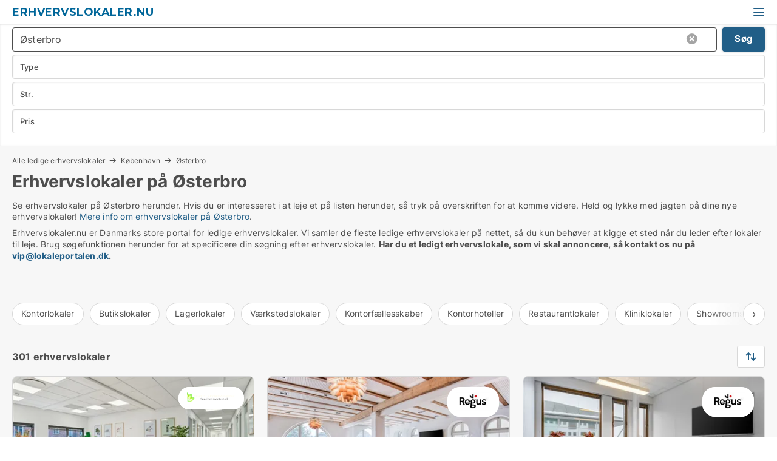

--- FILE ---
content_type: text/html; charset=utf-8
request_url: https://www.erhvervslokaler.nu/oesterbro
body_size: 13864
content:
<!doctype html>
<html lang="da" prefix="og:http://ogp.me/ns#">
<head>
    
<meta charset="UTF-8" />

    <title>Erhvervslokaler på Østerbro - 301 erhvervslokaler lige nu</title>
        <meta name="description" content="Se ledige [IF LOKALETYPE][LOKALETYPE_PLURAL_LOWER][ENDIF]erhvervslokaler på Østerbro herunder. Hvis du er interesseret i at leje et erhvervslokaler på listen herunder, så tryk på overskrifte..." />
        <meta property="fb:app_id" content="271960529906423" />
        <meta property="og:type" content="website" />
        <meta property="og:image" content="https://www.erhvervslokaler.nu/media/2zohm2et/microsoftteams-image.png" />
        <meta property="og:image:secure_url" content="https://www.erhvervslokaler.nu/media/2zohm2et/microsoftteams-image.png" />
        <meta property="og:image:alt" content="https://www.erhvervslokaler.nu/media/2zohm2et/microsoftteams-image.png" />
        <meta property="og:image:width" content="640" />
        <meta property="og:image:height" content="480" />
        <meta property="og:url" content="https://www.erhvervslokaler.nu/oesterbro" />
        <meta property="og:title" content="Erhvervslokaler på Østerbro - 301 erhvervslokaler lige nu" />
        <meta property="og:description" content="Se ledige [IF LOKALETYPE][LOKALETYPE_PLURAL_LOWER][ENDIF]erhvervslokaler på Østerbro herunder. Hvis du er interesseret i at leje et erhvervslokaler på listen herunder, så tryk på overskrifte..." />
<meta name="google-site-verification" content="4fRqQrWQa1z5ZcX-tvCZmPJPr_eTp49eDlGEgr_y3So" />

<link rel="canonical" href="https://www.erhvervslokaler.nu/oesterbro" />

    <meta name="viewport" content="width=device-width, initial-scale=1, maximum-scale=1" />
    <link rel="shortcut icon" href="/images/favicons/favicon-l.svg" type="image/svg+xml" />



</head>
<body class="external-company new-popup-layout">

    <link rel="stylesheet" type="text/css" href="/css/Fonts.css?v=qdyVyXTPGujr1_Zx6mSCH3rhyJE" />

    <link rel="stylesheet" href="https://fonts.googleapis.com/css2?family=Montserrat:ital,wght@0,100..900;1,100..900&display=swap" />

<link rel="stylesheet" href="/bundles/css/styles.css?v=ltjISYh9ujtPT96d-C82OPOCIRE" />
<link rel="stylesheet" href="/bundles/css/ie.css?v=arvbbbJlr3nYUy4yERXZvdZs-2M" />

    <link rel="stylesheet" type="text/css" href="/css/Print.css?v=bYdEREpUZoZiSfaoFUgZUwvL20s" media="print" />
    
    

    <style type="text/css">
        header section .logo > strong {
                font-family: Montserrat, sans-serif;
                    font-weight: bold;
                font-size: 30px;
                color: #006699;
        }

        @media only screen and (max-width: 1319px) {
            header section .logo > strong {
                    font-size: 18px;
            }
        }
    </style>
<header id="header">
    <section>
            <a class="logo" href="https://www.erhvervslokaler.nu">
<strong>Erhvervslokaler.nu</strong>            </a>
            <div class="post-logo show-desktop">
                <ul class="info" style="visibility:visible;"><li><span style="font-weight:bold;font-size:16px">Vi samler ledige erhvervslokaler i DK. Skriv til vip@lokaleportalen.dk, hvis dit erhvervslokale mangler</span></li></ul>
            </div>
            <div class="logo-btns">
                
                <a class="show-menu-button" onclick="ToggleMenu();"></a>
            </div>
        <div id="slide_nav" class="mobile-navi"></div>
    </section>
        <nav>
                <div  data-single-line="">
                    <aside>
<a class="regular" href="https://www.erhvervslokaler.nu/om-erhvervslokaler">Om os</a><a class="regular" href="https://www.erhvervslokaler.nu/kontakt">Kontakt os</a><a class="regular" href="https://www.erhvervslokaler.nu/erhvervslokaler-soeges">Find lejer</a><a class="regular" href="https://www.lokaleportalen.dk/opret-annonce?campid=classb" rel="nofollow">Opret annonce</a><a class="regular" href="https://www.erhvervslokaler.nu/lokaler-paa-facebook">Erhvervslokaler på facebook</a>                        
                    </aside>
                    <aside>
                    </aside>
                </div>
        </nav>
    
</header>


    <main id="layout" class="">
        <div id="container">
            <div id="mainContent">
                
                <div class="content page-content" id="page_data">
                    
                    





<div class="search-results">
    <div class="top-section" data-extra-top-content="1">
<div class="breadcrumb head" id="simple_bread_crumb"><a href="/" onclick="ClearSearch()" oncontextmenu="ClearSearch()">Alle ledige erhvervslokaler</a><a href="/koebenhavn" class="Erhvervslokaler  i København" onclick="ClearSearch()" oncontextmenu="ClearSearch()">København</a><a href="/oesterbro" class="Erhvervslokaler   på  Østerbro" onclick="ClearSearch()" oncontextmenu="ClearSearch()">Østerbro</a></div><script type="application/ld+json">
    {
      "@context": "https://schema.org",
      "@type": "BreadcrumbList",
      "itemListElement": [{
        "@type": "ListItem",
        "position": 1,
        "name": "Alle ledige erhvervslokaler",
        "item": "https://www.erhvervslokaler.nu/"
      },{
        "@type": "ListItem",
        "position": 2,
        "name": "København",
        "item": "https://www.erhvervslokaler.nu/koebenhavn"
      },{
        "@type": "ListItem",
        "position": 3,
        "name": "Østerbro",
        "item": "https://www.erhvervslokaler.nu/oesterbro"
      }]
    }
    </script>        <h1 id="searchResultsHeadline">
            Erhvervslokaler på Østerbro
        </h1>
        <div class="seo-content">
            Se erhvervslokaler  på Østerbro herunder. Hvis du er interesseret i at leje et på listen herunder, så tryk på overskriften for at komme videre. Held og lykke med jagten på dine nye erhvervslokaler! <a href="#moreinfo" data-anchor="#moreinfo">Mere info om erhvervslokaler på Østerbro</a>.
        </div>
            <div id="search_legend" class="search-legend">
                <div class="search-result-info">
                    <div class="show-desktop"><p>Erhvervslokaler.nu er Danmarks store portal for ledige erhvervslokaler. Vi samler de fleste ledige erhvervslokaler på nettet, så du kun behøver at kigge et sted når du leder efter lokaler til leje. Brug søgefunktionen herunder for at specificere din søgning efter erhvervslokaler. <strong>Har du et ledigt erhvervslokale, som vi skal annoncere, så kontakt os nu på <a rel="noopener" tabindex="-1" href="mailto:vip@lokaleportalen.dk" target="_blank" class="fui-Link ___m14voj0 f3rmtva f1ern45e f1deefiw f1n71otn f1q5o8ev f1h8hb77 f1vxd6vx f1ewtqcl fyind8e f1k6fduh f1w7gpdv fk6fouc fjoy568 figsok6 f1hu3pq6 f11qmguv f19f4twv f1tyq0we f1g0x7ka fhxju0i f1qch9an f1cnd47f fqv5qza f1vmzxwi f1o700av f13mvf36 f9n3di6 f1ids18y fygtlnl f1deo86v f12x56k7 f1iescvh ftqa4ok f50u1b5 fs3pq8b f1hghxdh f1tymzes f1x7u7e9 f1cmlufx f10aw75t fsle3fq" aria-label="Link vip@lokaleportalen.dk">vip@lokaleportalen.dk</a>.</strong></p>
<p><strong><br /><br /></strong></p></div><div class="show-mobile"><p>Erhvervslokaler.nu er Danmarks store portal for ledige erhvervslokaler. Vi samler de fleste ledige erhvervslokaler på nettet, så du kun behøver at kigge et sted når du leder efter lokaler til leje. Brug søgefunktionen herunder for at specificere din søgning efter erhvervslokaler. <strong>Har du et ledigt erhvervslokale, som vi skal annoncere, så kontakt os nu på <a rel="noopener" tabindex="-1" href="mailto:vip@lokaleportalen.dk" target="_blank" class="fui-Link ___m14voj0 f3rmtva f1ern45e f1deefiw f1n71otn f1q5o8ev f1h8hb77 f1vxd6vx f1ewtqcl fyind8e f1k6fduh f1w7gpdv fk6fouc fjoy568 figsok6 f1hu3pq6 f11qmguv f19f4twv f1tyq0we f1g0x7ka fhxju0i f1qch9an f1cnd47f fqv5qza f1vmzxwi f1o700av f13mvf36 f9n3di6 f1ids18y fygtlnl f1deo86v f12x56k7 f1iescvh ftqa4ok f50u1b5 fs3pq8b f1hghxdh f1tymzes f1x7u7e9 f1cmlufx f10aw75t fsle3fq" aria-label="Link vip@lokaleportalen.dk">vip@lokaleportalen.dk</a>.</strong></p>
<p><strong><br /><br /></strong></p></div> 
                </div>
            </div>




<div class="scrollable-list" data-behavior="ScrollableList">
    <div>
            <a href="/kontorlokaler/oesterbro">Kontorlokaler</a>
            <a href="/butikslokaler/oesterbro">Butikslokaler</a>
            <a href="/lagerlokaler/oesterbro">Lagerlokaler</a>
            <a href="/vaerkstedslokaler/oesterbro">Værkstedslokaler</a>
            <a href="/kontorfaellesskaber/oesterbro">Kontorfællesskaber</a>
            <a href="/kontorhoteller/oesterbro">Kontorhoteller</a>
            <a href="/restaurantlokaler/oesterbro">Restaurantlokaler</a>
            <a href="/kliniklokaler/oesterbro">Kliniklokaler</a>
            <a href="/showrooms/oesterbro">Showrooms</a>
            <a href="/erhvervslejemaal/oesterbro">Erhvervslejemål</a>
            <a href="/hoteller/oesterbro">Hoteller</a>
            <a href="/boligudlejningsejendomme/oesterbro">Boligudlejningsejendomme</a>
            <a href="/erhvervsgrunde/oesterbro">Erhvervsgrunde</a>
            <a href="/garager/oesterbro">Garager</a>
    </div>
</div></div>




<div class="side-search-criteria" id="side_crit">
    <div class="wrap">
<form action="/Custom/LeftMenu/Process?cityName=oesterbro&zipCode=&sourceType=search&isSearchResultPage=True&nodeId=21391&searchType=FindAds" data-ajax="true" method="POST" data-ajax-mode="after" data-ajax-update="#side_crit" data-ajax-failure="alert('An unexpected error occured. Please contact support@mail.lokaleportalen.dk');" id="side_crit_form" datavalalert="1">
            <div class="filter ">


                

                    <div class="item  primary">
        <label class="h3" for="side_crit_exp_locationtitle">Hvor søger du?</label>
                        <div class="box huge" data-criteria="LeftMenu_ZipCodes">
                            

<div data-behavior="ZipContainer" id="LeftMenu_ZipCodes" class="zip-control"
     data-duplicate-big-cities="false"
     data-max-items=""
     data-country=""
     data-max-items-message="Du kan højst vælge  postnumre. "
     data-no-cities-message="&amp;lt;span class=&amp;quot;show-desktop&amp;quot;&amp;gt;Vælg by/postnummer&amp;lt;/span&amp;gt;&amp;lt;span class=&amp;quot;show-mobile&amp;quot;&amp;gt;Område&amp;lt;/span&amp;gt;"
     data-several-cities-message="[amount] postnumre valgt"
     data-counting-label="true"
     data-allow-regions="true"
     data-country-changes-callback="false"
     data-hide-countries="true"
     data-search-countries="true"
     data-placeholder="Skriv by/område..."
     data-use-search-button="true"
     v-bind:class="{ 'has-values': selected.length > 0 }">
    <input type="text" style="display:none;" ref="value" name="LeftMenu_ZipCodes" value="2100" v-bind:value="valueString"
           data-val="false" data-val-required="" />
    <div class="zip-selector search-text-container">
                <a class="search-button" v-on:click="togglePopup()"></a>
            <input type="text" class="txt placeholder-green search-text-input" v-bind:value="filter" v-on:input="filter=$event.target.value" v-on:focus="onFocus()" v-on:blur="onBlur()" v-on:keydown.enter.prevent="onEnter"
                v-bind:placeholder="placeholder" autocomplete="off" />
            <a class="delete-all" v-show="isDeleteAllShown" v-on:click="removeAll()"></a>
                <a class="button search-text-button" v-on:click="search()">Søg</a>
        <div ref="popup" class="popup-container" v-show="visible" style="display:none;">
            <div ref="items" class="ZipCodeContainer custom-scroll">
                <template v-for="item in cities" v-bind:key="item.Id">
                    <span class="custom-cb"
                          v-bind:title="item.Name" 
                          v-bind:class="{ bold: item.IsRegion && item.ChildIds.length > 0}"
                          v-on:click="toggle(item)">
                        <input type="checkbox" v-bind:value="item.Id" v-bind:checked="isItemSelected(item)" v-if="!item.IsRegion || allowRegions" />
                        <span>{{item.Name}}</span>
                    </span>
                    <fieldset v-if="regionMode && item.IsRegion && item.ChildIds.length > 0 && item.ShowChildItems">
                        <a v-on:click="selectVisible" v-show="isSelectAllInPopupVisible" class="link non-link red">Vælg alle herunder</a>
                        <a v-on:click="removeVisible" v-show="isDeleteAllInPopupVisible" class="link non-link red">Slet valgte</a>
                    </fieldset>
                </template>
            </div>
            <div class="btns" v-show="cities.length > 0">
                <a class="button small full-width" v-on:click="onOk()">OK</a>
            </div>
            <div class="tip" v-show="showPopupTip">Scroll ned for at se flere byer</div>
        </div>
    </div>
</div>
                        </div>
                    </div>
        <div class="item secondary" id="estate_type_label">
        <label class="h3" for="side_crit_exp_litlokaler.text">Hvilken type lokale søges?</label>
            <div class="box large double-popup" data-criteria="LeftMenu_LPEstateTypes">
                

<div class="EstateTypeContainer" data-behavior="EstateTypeContainer" data-demand-control="LeftMenu_DemandTypeId" data-label-id="estate_type_label" id="LeftMenu_LPEstateTypes" data-is-lp="true" data-alternative-names="[{&amp;quot;Key&amp;quot;:&amp;quot;&amp;quot;,&amp;quot;Values&amp;quot;:[{&amp;quot;Key&amp;quot;:22,&amp;quot;Value&amp;quot;:&amp;quot;Erhvervslejemål&amp;quot;}]},{&amp;quot;Key&amp;quot;:1,&amp;quot;Values&amp;quot;:[{&amp;quot;Key&amp;quot;:22,&amp;quot;Value&amp;quot;:&amp;quot;Erhvervslejemål&amp;quot;}]},{&amp;quot;Key&amp;quot;:2,&amp;quot;Values&amp;quot;:[{&amp;quot;Key&amp;quot;:22,&amp;quot;Value&amp;quot;:&amp;quot;Ejendom&amp;quot;}]}]">




<div class="custom-dd" data-custom-dd data-behavior="CustomDropDown" data-max-items=""
     data-default-text="&amp;lt;span class=&amp;quot;show-desktop&amp;quot;&amp;gt;Vælg lokaletype...&amp;lt;/span&amp;gt;&amp;lt;span class=&amp;quot;show-mobile&amp;quot;&amp;gt;Type&amp;lt;/span&amp;gt;" data-many-text="%amount% typer valgt" data-selected-items-label-preffix="Lokaletype" 
      data-counting-label="true"
     data-hide-checkboxes="false" data-on-change="" data-placeholder="Find typer"
     name="LeftMenu_LPEstateTypes"
     v-bind:class="{ 'has-values': selected.length > 0 }">
        <div class="select-mimic-button" v-bind:disabled="disabled" v-on:click="togglePopup" v-html="labelText" v-bind:class="{ empty: selected.length === 0, several: selected.length > 1 }" v-bind:data-filters-count="selected.length > 1 ? selected.length : null"></div>
    <div class="popup-container --wrap" style="display:none;" v-show="isShown" ref="popup">
        <div class="scroll custom-scroll">
            <div >
                    <div v-show="isItemVisible('3') && isGroupVisible('')">
                        <label class="custom-cb">
                            <input type="checkbox" name="LeftMenu_LPEstateTypes" value="3" data-group="" v-model="selected"
                                   v-bind:disabled="disabled || !isAllowed('3')"  
                                   v-bind:data-disabled="!isItemVisible('3')" />
                            <span v-on:click="if (!isAllowed('3')) showMaxItemsMessage()">Boligudlejningsejendom</span>
                        </label>
                    </div>
                    <div v-show="isItemVisible('4') && isGroupVisible('')">
                        <label class="custom-cb">
                            <input type="checkbox" name="LeftMenu_LPEstateTypes" value="4" data-group="" v-model="selected"
                                   v-bind:disabled="disabled || !isAllowed('4')"  
                                   v-bind:data-disabled="!isItemVisible('4')" />
                            <span v-on:click="if (!isAllowed('4')) showMaxItemsMessage()">Butik</span>
                        </label>
                    </div>
                    <div v-show="isItemVisible('2') && isGroupVisible('')">
                        <label class="custom-cb">
                            <input type="checkbox" name="LeftMenu_LPEstateTypes" value="2" data-group="" v-model="selected"
                                   v-bind:disabled="disabled || !isAllowed('2')"  
                                   v-bind:data-disabled="!isItemVisible('2')" />
                            <span v-on:click="if (!isAllowed('2')) showMaxItemsMessage()">Erhvervsgrund</span>
                        </label>
                    </div>
                    <div v-show="isItemVisible('22') && isGroupVisible('')">
                        <label class="custom-cb">
                            <input type="checkbox" name="LeftMenu_LPEstateTypes" value="22" data-group="" v-model="selected"
                                   v-bind:disabled="disabled || !isAllowed('22')"  
                                   v-bind:data-disabled="!isItemVisible('22')" />
                            <span v-on:click="if (!isAllowed('22')) showMaxItemsMessage()">Erhvervslejemål</span>
                        </label>
                    </div>
                    <div v-show="isItemVisible('25') && isGroupVisible('')">
                        <label class="custom-cb">
                            <input type="checkbox" name="LeftMenu_LPEstateTypes" value="25" data-group="" v-model="selected"
                                   v-bind:disabled="disabled || !isAllowed('25')"  
                                   v-bind:data-disabled="!isItemVisible('25')" />
                            <span v-on:click="if (!isAllowed('25')) showMaxItemsMessage()">Garage</span>
                        </label>
                    </div>
                    <div v-show="isItemVisible('6') && isGroupVisible('')">
                        <label class="custom-cb">
                            <input type="checkbox" name="LeftMenu_LPEstateTypes" value="6" data-group="" v-model="selected"
                                   v-bind:disabled="disabled || !isAllowed('6')"  
                                   v-bind:data-disabled="!isItemVisible('6')" />
                            <span v-on:click="if (!isAllowed('6')) showMaxItemsMessage()">Hotel</span>
                        </label>
                    </div>
                    <div v-show="isItemVisible('8') && isGroupVisible('')">
                        <label class="custom-cb">
                            <input type="checkbox" name="LeftMenu_LPEstateTypes" value="8" data-group="" v-model="selected"
                                   v-bind:disabled="disabled || !isAllowed('8')"  
                                   v-bind:data-disabled="!isItemVisible('8')" />
                            <span v-on:click="if (!isAllowed('8')) showMaxItemsMessage()">Klinik</span>
                        </label>
                    </div>
                    <div v-show="isItemVisible('7') && isGroupVisible('')">
                        <label class="custom-cb">
                            <input type="checkbox" name="LeftMenu_LPEstateTypes" value="7" data-group="" v-model="selected"
                                   v-bind:disabled="disabled || !isAllowed('7')"  
                                   v-bind:data-disabled="!isItemVisible('7')" />
                            <span v-on:click="if (!isAllowed('7')) showMaxItemsMessage()">Kontor</span>
                        </label>
                    </div>
                    <div v-show="isItemVisible('12') && isGroupVisible('')">
                        <label class="custom-cb">
                            <input type="checkbox" name="LeftMenu_LPEstateTypes" value="12" data-group="" v-model="selected"
                                   v-bind:disabled="disabled || !isAllowed('12')"  
                                   v-bind:data-disabled="!isItemVisible('12')" />
                            <span v-on:click="if (!isAllowed('12')) showMaxItemsMessage()">Kontorfællesskab</span>
                        </label>
                    </div>
                    <div v-show="isItemVisible('11') && isGroupVisible('')">
                        <label class="custom-cb">
                            <input type="checkbox" name="LeftMenu_LPEstateTypes" value="11" data-group="" v-model="selected"
                                   v-bind:disabled="disabled || !isAllowed('11')"  
                                   v-bind:data-disabled="!isItemVisible('11')" />
                            <span v-on:click="if (!isAllowed('11')) showMaxItemsMessage()">Kontorhotel</span>
                        </label>
                    </div>
                    <div v-show="isItemVisible('1') && isGroupVisible('')">
                        <label class="custom-cb">
                            <input type="checkbox" name="LeftMenu_LPEstateTypes" value="1" data-group="" v-model="selected"
                                   v-bind:disabled="disabled || !isAllowed('1')"  
                                   v-bind:data-disabled="!isItemVisible('1')" />
                            <span v-on:click="if (!isAllowed('1')) showMaxItemsMessage()">Lager</span>
                        </label>
                    </div>
                    <div v-show="isItemVisible('5') && isGroupVisible('')">
                        <label class="custom-cb">
                            <input type="checkbox" name="LeftMenu_LPEstateTypes" value="5" data-group="" v-model="selected"
                                   v-bind:disabled="disabled || !isAllowed('5')"  
                                   v-bind:data-disabled="!isItemVisible('5')" />
                            <span v-on:click="if (!isAllowed('5')) showMaxItemsMessage()">Restaurant</span>
                        </label>
                    </div>
                    <div v-show="isItemVisible('9') && isGroupVisible('')">
                        <label class="custom-cb">
                            <input type="checkbox" name="LeftMenu_LPEstateTypes" value="9" data-group="" v-model="selected"
                                   v-bind:disabled="disabled || !isAllowed('9')"  
                                   v-bind:data-disabled="!isItemVisible('9')" />
                            <span v-on:click="if (!isAllowed('9')) showMaxItemsMessage()">Showroom</span>
                        </label>
                    </div>
                    <div v-show="isItemVisible('14') && isGroupVisible('')">
                        <label class="custom-cb">
                            <input type="checkbox" name="LeftMenu_LPEstateTypes" value="14" data-group="" v-model="selected"
                                   v-bind:disabled="disabled || !isAllowed('14')"  
                                   v-bind:data-disabled="!isItemVisible('14')" />
                            <span v-on:click="if (!isAllowed('14')) showMaxItemsMessage()">Værksted</span>
                        </label>
                    </div>
            </div>
        </div>
            <div class="btns">
                <a class="button small full-width" v-on:click="closePopup()">OK</a>
            </div>
    </div>
</div></div>
            </div>
        </div>


                    <div class="item secondary">
        <label class="h3" for="side_crit_exp_litsize.text">Hvilken størrelse søges?</label>
                        <span class="popup-opener" data-behavior="PopupOpener"><span class="show-desktop">Hvilken størrelse søges?</span><span class="show-mobile">Str.</span></span>
                        <div class="box" data-criteria="LeftMenu_Area" data-preffix="Størrelse">
                            

<div data-behavior="SpanBox" class="span-box slider"
       data-sp-decimal=","
       data-sp-thousand="."
       data-perc-deviation="0"
       data-disable-autofill=""
       data-disable-formatting="false" name="LeftMenu_Area">
        <div class="holder" data-slider data-max="5000" data-postfix="&lt;span&gt;m&lt;sup&gt;2&lt;/sup&gt;&lt;/span&gt;" data-step="10">
            <input ref="fieldTo" data-from type="text" name="LeftMenu_AreaFrom" v-bind:value="resultMin" />
            <input ref="fieldFrom" data-to type="text" name="LeftMenu_AreaTo" v-bind:value="resultMax" />

            <input type="range" min="0" max="5000" step="10" v-model="value1" />
            <input type="range" min="0" max="5000" step="10" v-model="value2" />
            <div class="line">
                <span v-bind:style="{ width: rangeWidth + '%', marginLeft: rangeOffset + '%' }"></span>
            </div>
            <div class="tips">
                <div>
                    <span ref="inputMin" contenteditable="true" v-html="inputMin" v-on:blur="onMinInput" v-on:focus="onMinFocus" v-on:keydown.enter="onKeypressEnter" :class="{ 'editable': true }"></span>
                    <span v-html="postfix"></span>
                </div>
                <div>
                    <span ref="inputMax" contenteditable="true" v-html="inputMax" v-on:blur="onMaxInput" v-on:focus="onMaxFocus" v-on:keydown.enter="onKeypressEnter" :class="{ 'editable': true }"></span>
                    <span v-html="postfix"></span>
                </div>
            </div>
        </div>
</div>
                        </div>
                    </div>


                        <div class="item secondary">
                            <span class="popup-opener" data-behavior="PopupOpener"><span class="show-desktop">Vælg pris</span><span class="show-mobile">Pris</span></span>
                            <div>
            <div class="box" id="crit_rent_price" data-criteria="LeftMenu_RentPrice" data-demands="1"
                 data-preffix="Pris" data-suffix="om måned">
                <strong>Leje per måned</strong>
                <div>
                    

<div data-behavior="SpanBox" class="span-box slider"
       data-sp-decimal=","
       data-sp-thousand="."
       data-perc-deviation="0"
       data-disable-autofill=""
       data-disable-formatting="false" name="LeftMenu_RentPrice">
        <div class="holder" data-slider data-max="1000000" data-postfix="&lt;span&gt;kr.&lt;/span&gt;" data-step="10000">
            <input ref="fieldTo" data-from type="text" name="LeftMenu_RentPriceFrom" v-bind:value="resultMin" />
            <input ref="fieldFrom" data-to type="text" name="LeftMenu_RentPriceTo" v-bind:value="resultMax" />

            <input type="range" min="0" max="1000000" step="10000" v-model="value1" />
            <input type="range" min="0" max="1000000" step="10000" v-model="value2" />
            <div class="line">
                <span v-bind:style="{ width: rangeWidth + '%', marginLeft: rangeOffset + '%' }"></span>
            </div>
            <div class="tips">
                <div>
                    <span ref="inputMin" contenteditable="true" v-html="inputMin" v-on:blur="onMinInput" v-on:focus="onMinFocus" v-on:keydown.enter="onKeypressEnter" :class="{ 'editable': true }"></span>
                    <span v-html="postfix"></span>
                </div>
                <div>
                    <span ref="inputMax" contenteditable="true" v-html="inputMax" v-on:blur="onMaxInput" v-on:focus="onMaxFocus" v-on:keydown.enter="onKeypressEnter" :class="{ 'editable': true }"></span>
                    <span v-html="postfix"></span>
                </div>
            </div>
        </div>
</div>
                </div>
            </div>
                <div class="box" id="crit_sqm_price" data-criteria="LeftMenu_SquareMetersPrice" data-demands="1"
                     data-preffix="Pris" data-suffix="om året">
                    <strong>Leje per m2 per år ex. drift</strong>
                    <div>
                        

<div data-behavior="SpanBox" class="span-box slider"
       data-sp-decimal=","
       data-sp-thousand="."
       data-perc-deviation="0"
       data-disable-autofill=""
       data-disable-formatting="false" name="LeftMenu_SquareMetersPrice">
        <div class="holder" data-slider data-max="5000" data-postfix="&lt;span&gt;kr.&lt;/span&gt;" data-step="10">
            <input ref="fieldTo" data-from type="text" name="LeftMenu_SquareMetersPriceFrom" v-bind:value="resultMin" />
            <input ref="fieldFrom" data-to type="text" name="LeftMenu_SquareMetersPriceTo" v-bind:value="resultMax" />

            <input type="range" min="0" max="5000" step="10" v-model="value1" />
            <input type="range" min="0" max="5000" step="10" v-model="value2" />
            <div class="line">
                <span v-bind:style="{ width: rangeWidth + '%', marginLeft: rangeOffset + '%' }"></span>
            </div>
            <div class="tips">
                <div>
                    <span ref="inputMin" contenteditable="true" v-html="inputMin" v-on:blur="onMinInput" v-on:focus="onMinFocus" v-on:keydown.enter="onKeypressEnter" :class="{ 'editable': true }"></span>
                    <span v-html="postfix"></span>
                </div>
                <div>
                    <span ref="inputMax" contenteditable="true" v-html="inputMax" v-on:blur="onMaxInput" v-on:focus="onMaxFocus" v-on:keydown.enter="onKeypressEnter" :class="{ 'editable': true }"></span>
                    <span v-html="postfix"></span>
                </div>
            </div>
        </div>
</div>
                    </div>
                </div>
            <div class="box" id="crit_buy_price" data-criteria="LeftMenu_SalePrice" data-demands="2,9"
                 data-preffix="Pris">
                <strong>Salgspris</strong>
                <div>
                    

<div data-behavior="SpanBox" class="span-box slider"
       data-sp-decimal=","
       data-sp-thousand="."
       data-perc-deviation="0"
       data-disable-autofill=""
       data-disable-formatting="false" name="LeftMenu_SalePrice">
        <div class="holder" data-slider data-max="100000000" data-postfix="&lt;span&gt;kr.&lt;/span&gt;" data-step="1000000">
            <input ref="fieldTo" data-from type="text" name="LeftMenu_SalePriceFrom" v-bind:value="resultMin" />
            <input ref="fieldFrom" data-to type="text" name="LeftMenu_SalePriceTo" v-bind:value="resultMax" />

            <input type="range" min="0" max="100000000" step="1000000" v-model="value1" />
            <input type="range" min="0" max="100000000" step="1000000" v-model="value2" />
            <div class="line">
                <span v-bind:style="{ width: rangeWidth + '%', marginLeft: rangeOffset + '%' }"></span>
            </div>
            <div class="tips">
                <div>
                    <span ref="inputMin" contenteditable="true" v-html="inputMin" v-on:blur="onMinInput" v-on:focus="onMinFocus" v-on:keydown.enter="onKeypressEnter" :class="{ 'editable': true }"></span>
                    <span v-html="postfix"></span>
                </div>
                <div>
                    <span ref="inputMax" contenteditable="true" v-html="inputMax" v-on:blur="onMaxInput" v-on:focus="onMaxFocus" v-on:keydown.enter="onKeypressEnter" :class="{ 'editable': true }"></span>
                    <span v-html="postfix"></span>
                </div>
            </div>
        </div>
</div>
                </div>
            </div>
                            </div>
                        </div>





            </div>
            <input id="btnCriteriaUpdated" type="submit" style="display:none;" name="CriteriaUpdated" />
            <input id="btnMoreLocations" type="submit" style="display:none;" name="MoreLocations" />
                <div class="static-filter-buttons show-criteria">
                    <a class="button medium" href="javascript:LeftMenu_ShowSecondaryCriteria()"><span class="text-show">Detaljeret søgning</span><span class="text-hide">Søg</span></a>


    <div class="sorting-box" data-sorting-control style="visibility:hidden;" v-bind:style="{ visibility: initialized ? 'visible' : 'hidden' }" data-init-value="default_asc">
        <label v-show="isDefault" style="display: none;">Sorter søgeresultat</label>
        <span v-show="!isDefault" style="display: none;">Sortér efter</span>
        <label v-show="!isDefault" style="display: none;">{{label}}</label>
        <select ref="select" data-field="srt_field" data-dir="srt_dir" v-model="selected">
                <option value="default_asc">Standard</option>
                <option value="size_asc">Størrelse (mindste først)</option>
                <option value="size_desc">Størrelse (største først)</option>
                <option value="price_asc">Pris (laveste først)</option>
                <option value="price_desc">Pris (højeste først)</option>
        </select>
    </div>
                </div>
</form>

    </div>
</div>

    <div class="wrap">
        


<style type="text/css">
    .image-watermark.--missing > span {
    font-weight: bold !important;
color:rgba(208, 230, 247,1) !important;
}
@media only screen and (max-width: 999px) {
    .image-watermark.--missing > span {
        font-weight: bold !important;
color:rgba(208, 230, 247,1) !important;
    }
}
    .image-watermark.--street > span {
    font-weight: bold !important;
color:rgba(208, 230, 247,1) !important;
}
@media only screen and (max-width: 999px) {
    .image-watermark.--street > span {
        font-weight: bold !important;
color:rgba(208, 230, 247,1) !important;
    }
}
</style>


    <script>
        var AdsList_CustomRoutes = {
        listMode: 'Search',
        tableHeader: '',
        isMapRendered: false,
        isMapShown: false,
        pageIndex: null
        }
    </script>
        <div id="ads_list" class="ads-list-wrapper regular-list grid">




                    <div class="search-results-controls " id="adsListSearchResultControl">

<span class="total-label">301 erhvervslokaler</span>                    <div class="right-container">
                        

    <div class="sorting-box" data-sorting-control style="visibility:hidden;" v-bind:style="{ visibility: initialized ? 'visible' : 'hidden' }" data-init-value="default_asc">
        <label v-show="isDefault" style="display: none;">Sorter søgeresultat</label>
        <span v-show="!isDefault" style="display: none;">Sortér efter</span>
        <label v-show="!isDefault" style="display: none;">{{label}}</label>
        <select ref="select" data-field="srt_field" data-dir="srt_dir" v-model="selected">
                <option value="default_asc">Standard</option>
                <option value="size_asc">Størrelse (mindste først)</option>
                <option value="size_desc">Størrelse (største først)</option>
                <option value="price_asc">Pris (laveste først)</option>
                <option value="price_desc">Pris (højeste først)</option>
        </select>
    </div>
                    </div>
                </div>

            
            
            <div id="scroll_target"></div>
                <ul class="table-ads col-3">

                        <li class="hightlighted">
                            <div  onclick="Redirect('/kliniklokaler/oesterbro/158949-bryggervangen', false)">
                                    <h4 class="line-clamp line-2">
                                        <a href="/kliniklokaler/oesterbro/158949-bryggervangen" target="_self" title="16 - 500 m2 klinik til leje på 2100 København Ø, Bryggervangen">16 - 500 m2 klinik til leje på 2100 København Ø, Bryggervangen</a>
                                    </h4>

                                    <div class="image">
                                            <a onclick="Redirect(&#x27;/kliniklokaler/oesterbro/158949-bryggervangen&#x27;, false)" data-no-propagation>
        <div class="main-img">
            <img src="/LPUploadImages/Cache/1d2689dc-e8e8-43bb-8a5b-8499d68b01d7_411.webp?t=638851953991416100" alt="Momsfrit /klinikfællesskab" title="Momsfrit /klinikfællesskab" loading="lazy" />
                <div class="logo-img">
                    <img src="/ContactInfoLogosFolder/110472.png?v=635889801199388018" alt="Momsfrit /klinikfællesskab" title="Momsfrit /klinikfællesskab" loading="lazy" />
                </div>
            
        </div>
                                            </a>
                                            <span class="logo-img">
                                                <img src="/ContactInfoLogosFolder/110472.png?v=635889801199388018" title="Huset for Sundhed og Balance" alt="Huset for Sundhed og Balance" loading="lazy" />
                                            </span>

                                            <div class="vip-label" data-no-propagation>
                                                <span>
<a class="vip-icon" href="javascript:void(0)" popup-content-id="23669">Platinannonce</a>                                                </span>
                                            </div>
                                    </div>




<div class="wrap">




                                    <div class="text-data" >
                                            <a href="/kliniklokaler/oesterbro/158949-bryggervangen" data-no-propagation target="_self" title="Momsfrit /klinikfællesskab">Momsfrit /klinikfællesskab</a>
                                    </div>

                                        <div class="bottom"> 
                                            <div class="list-facts">
                                                <ul>
                                                </ul>
                                            </div>
                                        </div>

</div>                            </div>
                        </li>                    
                        <li class="hightlighted">
                            <div  onclick="Redirect('/kontorlokaler/koebenhavn-k/231780-havnegade', false)">
                                    <h4 class="line-clamp line-2">
                                        <a href="/kontorlokaler/koebenhavn-k/231780-havnegade" target="_self" title="1 - 200 m2 kontor til leje i 1058 København K, Havnegade">1 - 200 m2 kontor til leje i 1058 København K, Havnegade</a>
                                    </h4>

                                    <div class="image">
                                            <a onclick="Redirect(&#x27;/kontorlokaler/koebenhavn-k/231780-havnegade&#x27;, false)" data-no-propagation>
        <div class="main-img">
            <img src="/LPUploadImages/Cache/8171d97f-f313-4bb5-93d3-7b841d83d550_411.webp?t=638126737406513895" alt="Kontor i København K: Fleksibel arbejdsplads i Regus Havnegade" title="Kontor i København K: Fleksibel arbejdsplads i Regus Havnegade" loading="lazy" />
                <div class="logo-img">
                    <img src="/ContactInfoLogosFolder/250823.png?v=638941445494752623" alt="Kontor i København K: Fleksibel arbejdsplads i Regus Havnegade" title="Kontor i København K: Fleksibel arbejdsplads i Regus Havnegade" loading="lazy" />
                </div>
            
        </div>
                                            </a>
                                            <span class="logo-img">
                                                <img src="/ContactInfoLogosFolder/250823.png?v=638941445494752623" title="Regus Kontorhotel" alt="Regus Kontorhotel" loading="lazy" />
                                            </span>

                                            <div class="vip-label" data-no-propagation>
                                                <span>
<a class="vip-icon" href="javascript:void(0)" popup-content-id="23669">Platinannonce</a>                                                </span>
                                            </div>
                                    </div>




<div class="wrap">




                                    <div class="text-data" >
                                            <a href="/kontorlokaler/koebenhavn-k/231780-havnegade" data-no-propagation target="_self" title="Kontor i København K: Fleksibel arbejdsplads i Regus Havnegade">Kontor i København K: Fleksibel arbejdsplads i Regus Havnegade</a>
                                    </div>

                                        <div class="bottom"> 
                                            <div class="list-facts">
                                                <ul>
                                                </ul>
                                            </div>
                                        </div>

</div>                            </div>
                        </li>                    
                        <li class="hightlighted">
                            <div  onclick="Redirect('/kontorhoteller/soeborg/200431-automatikvej', false)">
                                    <h4 class="line-clamp line-2">
                                        <a href="/kontorhoteller/soeborg/200431-automatikvej" target="_self" title="Kontorhotel til leje i 2860 Søborg, Automatikvej">Kontorhotel til leje i 2860 Søborg, Automatikvej</a>
                                    </h4>

                                    <div class="image">
                                            <a onclick="Redirect(&#x27;/kontorhoteller/soeborg/200431-automatikvej&#x27;, false)" data-no-propagation>
        <div class="main-img">
            <img src="/LPUploadImages/Cache/137b891b-b822-48c9-a618-68f6bc3bb3e2_411.webp?t=638126725185008871" alt="Coworking i Søborg: Fleksibel arbejdsplads i Regus Søborg" title="Coworking i Søborg: Fleksibel arbejdsplads i Regus Søborg" loading="lazy" />
                <div class="logo-img">
                    <img src="/ContactInfoLogosFolder/250823.png?v=638941445494752623" alt="Coworking i Søborg: Fleksibel arbejdsplads i Regus Søborg" title="Coworking i Søborg: Fleksibel arbejdsplads i Regus Søborg" loading="lazy" />
                </div>
            
        </div>
                                            </a>
                                            <span class="logo-img">
                                                <img src="/ContactInfoLogosFolder/250823.png?v=638941445494752623" title="Regus Kontorhotel" alt="Regus Kontorhotel" loading="lazy" />
                                            </span>

                                            <div class="vip-label" data-no-propagation>
                                                <span>
<a class="vip-icon" href="javascript:void(0)" popup-content-id="23669">Platinannonce</a>                                                </span>
                                            </div>
                                    </div>




<div class="wrap">




                                    <div class="text-data" >
                                            <a href="/kontorhoteller/soeborg/200431-automatikvej" data-no-propagation target="_self" title="Coworking i Søborg: Fleksibel arbejdsplads i Regus Søborg">Coworking i Søborg: Fleksibel arbejdsplads i Regus Søborg</a>
                                    </div>

                                        <div class="bottom"> 
                                            <div class="list-facts">
                                                <ul>
                                                </ul>
                                            </div>
                                        </div>

</div>                            </div>
                        </li>                    
                        <li class="hightlighted">
                            <div  onclick="Redirect('/kontorhoteller/oesterbro/200437-lyngbyvej', false)">
                                    <h4 class="line-clamp line-2">
                                        <a href="/kontorhoteller/oesterbro/200437-lyngbyvej" target="_self" title="Kontorhotel til leje på 2100 København Ø, Lyngbyvej">Kontorhotel til leje på 2100 København Ø, Lyngbyvej</a>
                                    </h4>

                                    <div class="image">
                                            <a onclick="Redirect(&#x27;/kontorhoteller/oesterbro/200437-lyngbyvej&#x27;, false)" data-no-propagation>
        <div class="main-img">
            <img src="/LPUploadImages/Cache/85e9e645-0ac0-4947-a6c7-683ca20c4bc3_411.webp?t=638429802203625450" alt="Coworking i Østerbro: Fleksibel arbejdsplads i Regus Nord" title="Coworking i Østerbro: Fleksibel arbejdsplads i Regus Nord" loading="lazy" />
                <div class="logo-img">
                    <img src="/ContactInfoLogosFolder/250823.png?v=638941445494752623" alt="Coworking i Østerbro: Fleksibel arbejdsplads i Regus Nord" title="Coworking i Østerbro: Fleksibel arbejdsplads i Regus Nord" loading="lazy" />
                </div>
            
        </div>
                                            </a>
                                            <span class="logo-img">
                                                <img src="/ContactInfoLogosFolder/250823.png?v=638941445494752623" title="Regus Kontorhotel" alt="Regus Kontorhotel" loading="lazy" />
                                            </span>

                                            <div class="vip-label" data-no-propagation>
                                                <span>
<a class="vip-icon" href="javascript:void(0)" popup-content-id="23669">Platinannonce</a>                                                </span>
                                            </div>
                                    </div>




<div class="wrap">




                                    <div class="text-data" >
                                            <a href="/kontorhoteller/oesterbro/200437-lyngbyvej" data-no-propagation target="_self" title="Coworking i Østerbro: Fleksibel arbejdsplads i Regus Nord">Coworking i Østerbro: Fleksibel arbejdsplads i Regus Nord</a>
                                    </div>

                                        <div class="bottom"> 
                                            <div class="list-facts">
                                                <ul>
                                                </ul>
                                            </div>
                                        </div>

</div>                            </div>
                        </li>                    
                        <li class="hightlighted">
                            <div  onclick="Redirect('/kontorlokaler/vesterbro/231771-raadhuspladsen', false)">
                                    <h4 class="line-clamp line-2">
                                        <a href="/kontorlokaler/vesterbro/231771-raadhuspladsen" target="_self" title="1 - 200 m2 kontor til leje på 1550 København V, Rådhuspladsen">1 - 200 m2 kontor til leje på 1550 København V, Rådhuspladsen</a>
                                    </h4>

                                    <div class="image">
                                            <a onclick="Redirect(&#x27;/kontorlokaler/vesterbro/231771-raadhuspladsen&#x27;, false)" data-no-propagation>
        <div class="main-img">
            <img src="/LPUploadImages/Cache/7e21b4da-29c1-44a5-a1ee-a3e75250f48a_411.webp?t=638126735614241517" alt="Kontor i København K: Fleksibel arbejdsplads i Regus Rådhuspladsen" title="Kontor i København K: Fleksibel arbejdsplads i Regus Rådhuspladsen" loading="lazy" />
                <div class="logo-img">
                    <img src="/ContactInfoLogosFolder/250823.png?v=638941445494752623" alt="Kontor i København K: Fleksibel arbejdsplads i Regus Rådhuspladsen" title="Kontor i København K: Fleksibel arbejdsplads i Regus Rådhuspladsen" loading="lazy" />
                </div>
            
        </div>
                                            </a>
                                            <span class="logo-img">
                                                <img src="/ContactInfoLogosFolder/250823.png?v=638941445494752623" title="Regus Kontorhotel" alt="Regus Kontorhotel" loading="lazy" />
                                            </span>

                                            <div class="vip-label" data-no-propagation>
                                                <span>
<a class="vip-icon" href="javascript:void(0)" popup-content-id="23669">Platinannonce</a>                                                </span>
                                            </div>
                                    </div>




<div class="wrap">




                                    <div class="text-data" >
                                            <a href="/kontorlokaler/vesterbro/231771-raadhuspladsen" data-no-propagation target="_self" title="Kontor i København K: Fleksibel arbejdsplads i Regus Rådhuspladsen">Kontor i København K: Fleksibel arbejdsplads i Regus Rådhuspladsen</a>
                                    </div>

                                        <div class="bottom"> 
                                            <div class="list-facts">
                                                <ul>
                                                </ul>
                                            </div>
                                        </div>

</div>                            </div>
                        </li>                    
                        <li class="hightlighted">
                            <div  onclick="Redirect('/kontorlokaler/soeborg/231785-automatikvej', false)">
                                    <h4 class="line-clamp line-2">
                                        <a href="/kontorlokaler/soeborg/231785-automatikvej" target="_self" title="1 - 200 m2 kontor til leje i 2860 Søborg, Automatikvej">1 - 200 m2 kontor til leje i 2860 Søborg, Automatikvej</a>
                                    </h4>

                                    <div class="image">
                                            <a onclick="Redirect(&#x27;/kontorlokaler/soeborg/231785-automatikvej&#x27;, false)" data-no-propagation>
        <div class="main-img">
            <img src="/LPUploadImages/Cache/261e90d9-6d83-4313-9935-6564370eb225_411.webp?t=638126725185008871" alt="Kontor i Søborg:Fleksibel arbejdsplads i Regus Søborg" title="Kontor i Søborg:Fleksibel arbejdsplads i Regus Søborg" loading="lazy" />
                <div class="logo-img">
                    <img src="/ContactInfoLogosFolder/250823.png?v=638941445494752623" alt="Kontor i Søborg:Fleksibel arbejdsplads i Regus Søborg" title="Kontor i Søborg:Fleksibel arbejdsplads i Regus Søborg" loading="lazy" />
                </div>
            
        </div>
                                            </a>
                                            <span class="logo-img">
                                                <img src="/ContactInfoLogosFolder/250823.png?v=638941445494752623" title="Regus Kontorhotel" alt="Regus Kontorhotel" loading="lazy" />
                                            </span>

                                            <div class="vip-label" data-no-propagation>
                                                <span>
<a class="vip-icon" href="javascript:void(0)" popup-content-id="23669">Platinannonce</a>                                                </span>
                                            </div>
                                    </div>




<div class="wrap">




                                    <div class="text-data" >
                                            <a href="/kontorlokaler/soeborg/231785-automatikvej" data-no-propagation target="_self" title="Kontor i Søborg:Fleksibel arbejdsplads i Regus Søborg">Kontor i Søborg:Fleksibel arbejdsplads i Regus Søborg</a>
                                    </div>

                                        <div class="bottom"> 
                                            <div class="list-facts">
                                                <ul>
                                                </ul>
                                            </div>
                                        </div>

</div>                            </div>
                        </li>                    
                        <li class="hightlighted">
                            <div  onclick="Redirect('/kontorhoteller/vesterbro/200435-raadhuspladsen', false)">
                                    <h4 class="line-clamp line-2">
                                        <a href="/kontorhoteller/vesterbro/200435-raadhuspladsen" target="_self" title="Kontorhotel til leje på 1550 København V, Rådhuspladsen">Kontorhotel til leje på 1550 København V, Rådhuspladsen</a>
                                    </h4>

                                    <div class="image">
                                            <a onclick="Redirect(&#x27;/kontorhoteller/vesterbro/200435-raadhuspladsen&#x27;, false)" data-no-propagation>
        <div class="main-img">
            <img src="/LPUploadImages/Cache/fb8de4ac-861d-4656-b9b5-d640369d10a8_411.webp?t=638126735614241517" alt="Coworking i København K: Fleksibel arbejdsplads i Regus Rådhuspladsen" title="Coworking i København K: Fleksibel arbejdsplads i Regus Rådhuspladsen" loading="lazy" />
                <div class="logo-img">
                    <img src="/ContactInfoLogosFolder/250823.png?v=638941445494752623" alt="Coworking i København K: Fleksibel arbejdsplads i Regus Rådhuspladsen" title="Coworking i København K: Fleksibel arbejdsplads i Regus Rådhuspladsen" loading="lazy" />
                </div>
            
        </div>
                                            </a>
                                            <span class="logo-img">
                                                <img src="/ContactInfoLogosFolder/250823.png?v=638941445494752623" title="Regus Kontorhotel" alt="Regus Kontorhotel" loading="lazy" />
                                            </span>

                                            <div class="vip-label" data-no-propagation>
                                                <span>
<a class="vip-icon" href="javascript:void(0)" popup-content-id="23669">Platinannonce</a>                                                </span>
                                            </div>
                                    </div>




<div class="wrap">




                                    <div class="text-data" >
                                            <a href="/kontorhoteller/vesterbro/200435-raadhuspladsen" data-no-propagation target="_self" title="Coworking i København K: Fleksibel arbejdsplads i Regus Rådhuspladsen">Coworking i København K: Fleksibel arbejdsplads i Regus Rådhuspladsen</a>
                                    </div>

                                        <div class="bottom"> 
                                            <div class="list-facts">
                                                <ul>
                                                </ul>
                                            </div>
                                        </div>

</div>                            </div>
                        </li>                    
                        <li class="hightlighted">
                            <div  onclick="Redirect('/kontorlokaler/oesterbro/231776-lyngbyvej', false)">
                                    <h4 class="line-clamp line-2">
                                        <a href="/kontorlokaler/oesterbro/231776-lyngbyvej" target="_self" title="1 - 200 m2 kontor til leje på 2100 København Ø, Lyngbyvej">1 - 200 m2 kontor til leje på 2100 København Ø, Lyngbyvej</a>
                                    </h4>

                                    <div class="image">
                                            <a onclick="Redirect(&#x27;/kontorlokaler/oesterbro/231776-lyngbyvej&#x27;, false)" data-no-propagation>
        <div class="main-img">
            <img src="/LPUploadImages/Cache/294f63fb-a148-47a8-bc24-1bc06c11f52b_411.webp?t=638429801776262993" alt="Kontor i Østerbro: Fleksibel arbejdsplads i Regus Nord" title="Kontor i Østerbro: Fleksibel arbejdsplads i Regus Nord" loading="lazy" />
                <div class="logo-img">
                    <img src="/ContactInfoLogosFolder/250823.png?v=638941445494752623" alt="Kontor i Østerbro: Fleksibel arbejdsplads i Regus Nord" title="Kontor i Østerbro: Fleksibel arbejdsplads i Regus Nord" loading="lazy" />
                </div>
            
        </div>
                                            </a>
                                            <span class="logo-img">
                                                <img src="/ContactInfoLogosFolder/250823.png?v=638941445494752623" title="Regus Kontorhotel" alt="Regus Kontorhotel" loading="lazy" />
                                            </span>

                                            <div class="vip-label" data-no-propagation>
                                                <span>
<a class="vip-icon" href="javascript:void(0)" popup-content-id="23669">Platinannonce</a>                                                </span>
                                            </div>
                                    </div>




<div class="wrap">




                                    <div class="text-data" >
                                            <a href="/kontorlokaler/oesterbro/231776-lyngbyvej" data-no-propagation target="_self" title="Kontor i Østerbro: Fleksibel arbejdsplads i Regus Nord">Kontor i Østerbro: Fleksibel arbejdsplads i Regus Nord</a>
                                    </div>

                                        <div class="bottom"> 
                                            <div class="list-facts">
                                                <ul>
                                                </ul>
                                            </div>
                                        </div>

</div>                            </div>
                        </li>                    
                        <li class="hightlighted">
                            <div  onclick="Redirect('/kontorhoteller/koebenhavn-k/200436-havnegade', false)">
                                    <h4 class="line-clamp line-2">
                                        <a href="/kontorhoteller/koebenhavn-k/200436-havnegade" target="_self" title="Kontorhotel til leje i 1058 København K, Havnegade">Kontorhotel til leje i 1058 København K, Havnegade</a>
                                    </h4>

                                    <div class="image">
                                            <a onclick="Redirect(&#x27;/kontorhoteller/koebenhavn-k/200436-havnegade&#x27;, false)" data-no-propagation>
        <div class="main-img">
            <img src="/LPUploadImages/Cache/feb22b57-060b-4d88-8573-826742a26f03_411.webp?t=638126737406513895" alt="Coworking i København K: Fleksibel arbejdsplads i Regus Havnegade" title="Coworking i København K: Fleksibel arbejdsplads i Regus Havnegade" loading="lazy" />
                <div class="logo-img">
                    <img src="/ContactInfoLogosFolder/250823.png?v=638941445494752623" alt="Coworking i København K: Fleksibel arbejdsplads i Regus Havnegade" title="Coworking i København K: Fleksibel arbejdsplads i Regus Havnegade" loading="lazy" />
                </div>
            
        </div>
                                            </a>
                                            <span class="logo-img">
                                                <img src="/ContactInfoLogosFolder/250823.png?v=638941445494752623" title="Regus Kontorhotel" alt="Regus Kontorhotel" loading="lazy" />
                                            </span>

                                            <div class="vip-label" data-no-propagation>
                                                <span>
<a class="vip-icon" href="javascript:void(0)" popup-content-id="23669">Platinannonce</a>                                                </span>
                                            </div>
                                    </div>




<div class="wrap">




                                    <div class="text-data" >
                                            <a href="/kontorhoteller/koebenhavn-k/200436-havnegade" data-no-propagation target="_self" title="Coworking i København K: Fleksibel arbejdsplads i Regus Havnegade">Coworking i København K: Fleksibel arbejdsplads i Regus Havnegade</a>
                                    </div>

                                        <div class="bottom"> 
                                            <div class="list-facts">
                                                <ul>
                                                </ul>
                                            </div>
                                        </div>

</div>                            </div>
                        </li>                    
                        <li class="">
                            <div  onclick="Redirect('/kontorlokaler/oesterbro/249785-strandboulevarden', false)">
                                    <h4 class="line-clamp line-2">
                                        <a href="/kontorlokaler/oesterbro/249785-strandboulevarden" target="_self" title="122 m2 kontor til leje på 2100 København Ø, Strandboulevarden">122 m2 kontor til leje på 2100 København Ø, Strandboulevarden</a>
                                    </h4>

                                    <div class="image">
                                            <a onclick="Redirect(&#x27;/kontorlokaler/oesterbro/249785-strandboulevarden&#x27;, false)" data-no-propagation>
        <div class="main-img">
            <img src="/LPUploadImages/Cache/389f69e0-ef36-4090-ae0f-238fcdd06f91_411.webp?t=638996890933809118" alt="Et butikslokale med sjæl, lys og plads til at skabe dit eget univers" title="Et butikslokale med sjæl, lys og plads til at skabe dit eget univers" loading="lazy" />
                <div class="logo-img">
                    <img src="/ContactInfoLogosFolder/246855.png?v=639040778072964075" alt="Et butikslokale med sjæl, lys og plads til at skabe dit eget univers" title="Et butikslokale med sjæl, lys og plads til at skabe dit eget univers" loading="lazy" />
                </div>
            
        </div>
                                            </a>
                                            <span class="logo-img">
                                                <img src="/ContactInfoLogosFolder/246855.png?v=639040778072964075" title="Kereby" alt="Kereby" loading="lazy" />
                                            </span>

                                    </div>




<div class="wrap">




                                    <div class="text-data" >
                                            <a href="/kontorlokaler/oesterbro/249785-strandboulevarden" data-no-propagation target="_self" title="Et butikslokale med sjæl, lys og plads til at skabe dit eget univers">Et butikslokale med sjæl, lys og plads til at skabe dit eget univers</a>
                                    </div>

                                        <div class="bottom"> 
                                            <div class="list-facts">
                                                <ul>
                                                        <li>
                                                            <label>Leje:</label>
        <span>12.963 kr. per måned
</span>
                                                        </li>
                                                        <li>
                                                            <label>Leje per m2:</label>
        <span>1.275,05 kr/m2/år
</span>
                                                        </li>
                                                </ul>
                                            </div>
                                        </div>

</div>                            </div>
                        </li>                    
                        <li class="">
                            <div  onclick="Redirect('/lagerlokaler/oesterbro/308180-marstalsgade', false)">
                                    <h4 class="line-clamp line-2">
                                        <a href="/lagerlokaler/oesterbro/308180-marstalsgade" target="_self" title="17 m2 lager til leje på 2100 København Ø, Marstalsgade">17 m2 lager til leje på 2100 København Ø, Marstalsgade</a>
                                    </h4>

                                    <div class="image">
                                            <a onclick="Redirect(&#x27;/lagerlokaler/oesterbro/308180-marstalsgade&#x27;, false)" data-no-propagation>
        <div class="main-img">
            <img src="/LPUploadImages/Cache/e3767c45-e0ca-4438-8622-784fc373b627_411.webp?t=638986341973980304" alt="Lager centralt på Østerbro/Nordhavnen" title="Lager centralt på Østerbro/Nordhavnen" loading="lazy" />
                <div class="logo-img">
                    <img src="/ContactInfoLogosFolder/246855.png?v=639040778072964075" alt="Lager centralt på Østerbro/Nordhavnen" title="Lager centralt på Østerbro/Nordhavnen" loading="lazy" />
                </div>
            
        </div>
                                            </a>
                                            <span class="logo-img">
                                                <img src="/ContactInfoLogosFolder/246855.png?v=639040778072964075" title="Kereby" alt="Kereby" loading="lazy" />
                                            </span>

                                    </div>




<div class="wrap">




                                    <div class="text-data" >
                                            <a href="/lagerlokaler/oesterbro/308180-marstalsgade" data-no-propagation target="_self" title="Lager centralt på Østerbro/Nordhavnen">Lager centralt på Østerbro/Nordhavnen</a>
                                    </div>

                                        <div class="bottom"> 
                                            <div class="list-facts">
                                                <ul>
                                                        <li>
                                                            <label>Leje:</label>
        <span>3.825 kr. per måned
</span>
                                                        </li>
                                                        <li>
                                                            <label>Leje per m2:</label>
        <span>2.700 kr/m2/år
</span>
                                                        </li>
                                                </ul>
                                            </div>
                                        </div>

</div>                            </div>
                        </li>                    
                        <li class="">
                            <div  onclick="Redirect('/butikker/oesterbro/282219-randersgade', false)">
                                    <h4 class="line-clamp line-2">
                                        <a href="/butikker/oesterbro/282219-randersgade" target="_self" title="185 m2 butik til salg på 2100 København Ø, Randersgade">185 m2 butik til salg på 2100 København Ø, Randersgade</a>
                                    </h4>

                                    <div class="image">
                                            <a onclick="Redirect(&#x27;/butikker/oesterbro/282219-randersgade&#x27;, false)" data-no-propagation>
        <div class="main-img">
            <img src="/LPUploadImages/Cache/229d82a9-7a1b-4552-9dc0-5a32d29c14ec_411.webp?t=638763424580490596" alt="Beliggenhed i TOP" title="Beliggenhed i TOP" loading="lazy" />
                <div class="logo-img">
                    <img src="/ContactInfoLogosFolder/263324.png?v=638400498216314051" alt="Beliggenhed i TOP" title="Beliggenhed i TOP" loading="lazy" />
                </div>
            
        </div>
                                            </a>
                                            <span class="logo-img">
                                                <img src="/ContactInfoLogosFolder/263324.png?v=638400498216314051" title="Lundsgaard Erhverv" alt="Lundsgaard Erhverv" loading="lazy" />
                                            </span>

                                    </div>




<div class="wrap">




                                    <div class="text-data" >
                                            <a href="/butikker/oesterbro/282219-randersgade" data-no-propagation target="_self" title="Beliggenhed i TOP">Beliggenhed i TOP</a>
                                    </div>

                                        <div class="bottom"> 
                                            <div class="list-facts">
                                                <ul>
                                                        <li>
                                                            <label>Pris: </label>
        <span>3.400.000 kr.</span>
                                                        </li>
                                                </ul>
                                            </div>
                                        </div>

</div>                            </div>
                        </li>                    
                        <li class="">
                            <div  onclick="Redirect('/kontorlokaler/oesterbro/303370-sortedam-dossering', false)">
                                    <h4 class="line-clamp line-2">
                                        <a href="/kontorlokaler/oesterbro/303370-sortedam-dossering" target="_self" title="220 m2 kontor til leje på 2100 København Ø, Sortedam Dossering">220 m2 kontor til leje på 2100 København Ø, Sortedam Dossering</a>
                                    </h4>

                                    <div class="image">
                                            <a onclick="Redirect(&#x27;/kontorlokaler/oesterbro/303370-sortedam-dossering&#x27;, false)" data-no-propagation>
        <div class="main-img">
            <img src="/LPUploadImages/Cache/2d03338a-890a-4b61-a410-2f7eae994b7f_411.webp?t=638949950669748340" alt="Kontorlejemål med unik beliggenhed direkte ved Sortedamssøen" title="Kontorlejemål med unik beliggenhed direkte ved Sortedamssøen" loading="lazy" />
                <div class="logo-img">
                    <img src="/ContactInfoLogosFolder/256972.png?v=638239966922159414" alt="Kontorlejemål med unik beliggenhed direkte ved Sortedamssøen" title="Kontorlejemål med unik beliggenhed direkte ved Sortedamssøen" loading="lazy" />
                </div>
            
        </div>
                                            </a>
                                            <span class="logo-img">
                                                <img src="/ContactInfoLogosFolder/256972.png?v=638239966922159414" title="Andersen Erhverv" alt="Andersen Erhverv" loading="lazy" />
                                            </span>

                                    </div>




<div class="wrap">




                                    <div class="text-data" >
                                            <a href="/kontorlokaler/oesterbro/303370-sortedam-dossering" data-no-propagation target="_self" title="Kontorlejemål med unik beliggenhed direkte ved Sortedamssøen">Kontorlejemål med unik beliggenhed direkte ved Sortedamssøen</a>
                                    </div>

                                        <div class="bottom"> 
                                            <div class="list-facts">
                                                <ul>
                                                        <li>
                                                            <label>Leje:</label>
        <span>28.750 kr. per måned
</span>
                                                        </li>
                                                        <li>
                                                            <label>Leje per m2:</label>
        <span>1.568,18 kr/m2/år
</span>
                                                        </li>
                                                </ul>
                                            </div>
                                        </div>

</div>                            </div>
                        </li>                    
                        <li class="">
                            <div  onclick="Redirect('/erhvervslejemaal/oesterbro/302626-oesterbrogade', false)">
                                    <h4 class="line-clamp line-2">
                                        <a href="/erhvervslejemaal/oesterbro/302626-oesterbrogade" target="_self" title="137 m2 erhvervslokaler til leje på 2100 København Ø, Østerbrogade">137 m2 erhvervslokaler til leje på 2100 København Ø, Østerbrogade</a>
                                    </h4>

                                    <div class="image">
                                            <a onclick="Redirect(&#x27;/erhvervslejemaal/oesterbro/302626-oesterbrogade&#x27;, false)" data-no-propagation>
        <div class="main-img">
            <img src="/LPUploadImages/Cache/32d284ed-2847-4784-ad9d-9ac255f77dbf_411.webp?t=638938138442442588" alt="Take-away lejemål på Østerbrogade" title="Take-away lejemål på Østerbrogade" loading="lazy" />
                <div class="logo-img">
                    <img src="/ContactInfoLogosFolder/246855.png?v=639040778072964075" alt="Take-away lejemål på Østerbrogade" title="Take-away lejemål på Østerbrogade" loading="lazy" />
                </div>
            
        </div>
                                            </a>
                                            <span class="logo-img">
                                                <img src="/ContactInfoLogosFolder/246855.png?v=639040778072964075" title="Kereby" alt="Kereby" loading="lazy" />
                                            </span>

                                    </div>




<div class="wrap">




                                    <div class="text-data" >
                                            <a href="/erhvervslejemaal/oesterbro/302626-oesterbrogade" data-no-propagation target="_self" title="Take-away lejemål på Østerbrogade">Take-away lejemål på Østerbrogade</a>
                                    </div>

                                        <div class="bottom"> 
                                            <div class="list-facts">
                                                <ul>
                                                        <li>
                                                            <label>Leje:</label>
        <span>25.625 kr. per måned
</span>
                                                        </li>
                                                        <li>
                                                            <label>Leje per m2:</label>
        <span>2.244,53 kr/m2/år
</span>
                                                        </li>
                                                </ul>
                                            </div>
                                        </div>

</div>                            </div>
                        </li>                    
                        <li class="">
                            <div  onclick="Redirect('/kontorlokaler/koebenhavn-k/301534-gothersgade', false)">
                                    <h4 class="line-clamp line-2">
                                        <a href="/kontorlokaler/koebenhavn-k/301534-gothersgade" target="_self" title="149 m2 kontor til leje i 1123 København K, Gothersgade">149 m2 kontor til leje i 1123 København K, Gothersgade</a>
                                    </h4>

                                    <div class="image">
                                            <a onclick="Redirect(&#x27;/kontorlokaler/koebenhavn-k/301534-gothersgade&#x27;, false)" data-no-propagation>
        <div class="main-img">
            <img src="/LPUploadImages/Cache/849f1b3b-f416-436f-87d2-67f208685c46_411.webp?t=638924997814978661" alt="Flot kontor ved Kongens Nytorv" title="Flot kontor ved Kongens Nytorv" loading="lazy" />
                <div class="logo-img">
                    <img src="/ContactInfoLogosFolder/246855.png?v=639040778072964075" alt="Flot kontor ved Kongens Nytorv" title="Flot kontor ved Kongens Nytorv" loading="lazy" />
                </div>
            
        </div>
                                            </a>
                                            <span class="logo-img">
                                                <img src="/ContactInfoLogosFolder/246855.png?v=639040778072964075" title="Kereby" alt="Kereby" loading="lazy" />
                                            </span>

                                    </div>




<div class="wrap">




                                    <div class="text-data" >
                                            <a href="/kontorlokaler/koebenhavn-k/301534-gothersgade" data-no-propagation target="_self" title="Flot kontor ved Kongens Nytorv">Flot kontor ved Kongens Nytorv</a>
                                    </div>

                                        <div class="bottom"> 
                                            <div class="list-facts">
                                                <ul>
                                                        <li>
                                                            <label>Leje:</label>
        <span>19.945 kr. per måned
</span>
                                                        </li>
                                                        <li>
                                                            <label>Leje per m2:</label>
        <span>1.606,31 kr/m2/år
</span>
                                                        </li>
                                                </ul>
                                            </div>
                                        </div>

</div>                            </div>
                        </li>                    
                        <li class="">
                            <div  onclick="Redirect('/butikslokaler/koebenhavn-k/285257-soelvgade', false)">
                                    <h4 class="line-clamp line-2">
                                        <a href="/butikslokaler/koebenhavn-k/285257-soelvgade" target="_self" title="116 m2 butik til leje i 1307 København K, Sølvgade">116 m2 butik til leje i 1307 København K, Sølvgade</a>
                                    </h4>

                                    <div class="image">
                                            <a onclick="Redirect(&#x27;/butikslokaler/koebenhavn-k/285257-soelvgade&#x27;, false)" data-no-propagation>
        <div class="main-img">
            <img src="/LPUploadImages/Cache/0d03693b-c67e-4d7b-926e-2c3068c6d4cb_411.webp?t=638831869714383638" alt="Skab din drømme butik eller kaffebar på Sølvgade" title="Skab din drømme butik eller kaffebar på Sølvgade" loading="lazy" />
                <div class="logo-img">
                    <img src="/ContactInfoLogosFolder/246855.png?v=639040778072964075" alt="Skab din drømme butik eller kaffebar på Sølvgade" title="Skab din drømme butik eller kaffebar på Sølvgade" loading="lazy" />
                </div>
            
        </div>
                                            </a>
                                            <span class="logo-img">
                                                <img src="/ContactInfoLogosFolder/246855.png?v=639040778072964075" title="Kereby" alt="Kereby" loading="lazy" />
                                            </span>

                                    </div>




<div class="wrap">




                                    <div class="text-data" >
                                            <a href="/butikslokaler/koebenhavn-k/285257-soelvgade" data-no-propagation target="_self" title="Skab din drømme butik eller kaffebar på Sølvgade">Skab din drømme butik eller kaffebar på Sølvgade</a>
                                    </div>

                                        <div class="bottom"> 
                                            <div class="list-facts">
                                                <ul>
                                                        <li>
                                                            <label>Leje:</label>
        <span>11.113 kr. per måned
</span>
                                                        </li>
                                                        <li>
                                                            <label>Leje per m2:</label>
        <span>1.149,62 kr/m2/år
</span>
                                                        </li>
                                                </ul>
                                            </div>
                                        </div>

</div>                            </div>
                        </li>                    
                        <li class="">
                            <div  onclick="Redirect('/kontorlokaler/koebenhavn-k/256591-esplanaden', false)">
                                    <h4 class="line-clamp line-2">
                                        <a href="/kontorlokaler/koebenhavn-k/256591-esplanaden" target="_self" title="176 m2 kontor til leje i 1263 København K, Esplanaden">176 m2 kontor til leje i 1263 København K, Esplanaden</a>
                                    </h4>

                                    <div class="image">
                                            <a onclick="Redirect(&#x27;/kontorlokaler/koebenhavn-k/256591-esplanaden&#x27;, false)" data-no-propagation>
        <div class="main-img">
            <img src="/LPUploadImages/Cache/b48be69f-ed22-4df4-b9f8-8ed25cefc01e_411.webp?t=638985479252062382" alt="Attraktivt og lyst kontor på Esplanaden 14 – ideelt til moderne virksomheder" title="Attraktivt og lyst kontor på Esplanaden 14 – ideelt til moderne virksomheder" loading="lazy" />
                <div class="logo-img">
                    <img src="/ContactInfoLogosFolder/246855.png?v=639040778072964075" alt="Attraktivt og lyst kontor på Esplanaden 14 – ideelt til moderne virksomheder" title="Attraktivt og lyst kontor på Esplanaden 14 – ideelt til moderne virksomheder" loading="lazy" />
                </div>
            
        </div>
                                            </a>
                                            <span class="logo-img">
                                                <img src="/ContactInfoLogosFolder/246855.png?v=639040778072964075" title="Kereby" alt="Kereby" loading="lazy" />
                                            </span>

                                    </div>




<div class="wrap">




                                    <div class="text-data" >
                                            <a href="/kontorlokaler/koebenhavn-k/256591-esplanaden" data-no-propagation target="_self" title="Attraktivt og lyst kontor på Esplanaden 14 – ideelt til moderne virksomheder">Attraktivt og lyst kontor på Esplanaden 14 – ideelt til moderne virksomheder</a>
                                    </div>

                                        <div class="bottom"> 
                                            <div class="list-facts">
                                                <ul>
                                                        <li>
                                                            <label>Leje:</label>
        <span>29.847 kr. per måned
</span>
                                                        </li>
                                                        <li>
                                                            <label>Leje per m2:</label>
        <span>2.035,02 kr/m2/år
</span>
                                                        </li>
                                                </ul>
                                            </div>
                                        </div>

</div>                            </div>
                        </li>                    
                        <li class="">
                            <div  onclick="Redirect('/kontorlokaler/koebenhavn-k/291316-gothersgade', false)">
                                    <h4 class="line-clamp line-2">
                                        <a href="/kontorlokaler/koebenhavn-k/291316-gothersgade" target="_self" title="159 m2 kontor til leje i 1123 København K, Gothersgade">159 m2 kontor til leje i 1123 København K, Gothersgade</a>
                                    </h4>

                                    <div class="image">
                                            <a onclick="Redirect(&#x27;/kontorlokaler/koebenhavn-k/291316-gothersgade&#x27;, false)" data-no-propagation>
        <div class="main-img">
            <img src="/LPUploadImages/Cache/e5abdcd6-a56f-4a08-9a4f-4b4e607fd380_411.webp?t=638831869075013971" alt="Eksklusivt kontor i hjertet af københavn K" title="Eksklusivt kontor i hjertet af københavn K" loading="lazy" />
                <div class="logo-img">
                    <img src="/ContactInfoLogosFolder/246855.png?v=639040778072964075" alt="Eksklusivt kontor i hjertet af københavn K" title="Eksklusivt kontor i hjertet af københavn K" loading="lazy" />
                </div>
            
        </div>
                                            </a>
                                            <span class="logo-img">
                                                <img src="/ContactInfoLogosFolder/246855.png?v=639040778072964075" title="Kereby" alt="Kereby" loading="lazy" />
                                            </span>

                                    </div>




<div class="wrap">




                                    <div class="text-data" >
                                            <a href="/kontorlokaler/koebenhavn-k/291316-gothersgade" data-no-propagation target="_self" title="Eksklusivt kontor i hjertet af københavn K">Eksklusivt kontor i hjertet af københavn K</a>
                                    </div>

                                        <div class="bottom"> 
                                            <div class="list-facts">
                                                <ul>
                                                        <li>
                                                            <label>Leje:</label>
        <span>24.500 kr. per måned
</span>
                                                        </li>
                                                        <li>
                                                            <label>Leje per m2:</label>
        <span>1.849,06 kr/m2/år
</span>
                                                        </li>
                                                </ul>
                                            </div>
                                        </div>

</div>                            </div>
                        </li>                    
                </ul>
            <div class="paging-space">

<div class="pager" >
        <a data-page="0" disabled="disabled"  data-init="0" href="/oesterbro">1</a>
        <a data-page="1"  href="/oesterbro/pageindex2">2</a>
        <a data-page="2"  href="/oesterbro/pageindex3">3</a>
        <a class="show-desktop" data-page="3"  href="/oesterbro/pageindex4">4</a>
        <a class="show-desktop" data-page="4"  href="/oesterbro/pageindex5">5</a>
        <a class="show-desktop" data-page="5"  href="/oesterbro/pageindex6">6</a>
        <a class="show-desktop" data-page="6"  href="/oesterbro/pageindex7">7</a>
        <a class="show-desktop" data-page="7"  href="/oesterbro/pageindex8">8</a>
        <a class="show-desktop" data-page="8"  href="/oesterbro/pageindex9">9</a>
        <a class="show-desktop" data-page="9"  href="/oesterbro/pageindex10">10</a>
            <span class="show-desktop">...</span>
            <a class="next-page show-desktop" data-page="16" href="/oesterbro/pageindex17">17</a>
        <a class="next-page show-mobile" data-page="1" href="/oesterbro/pageindex2">→</a>
        <a class="next-page show-desktop" data-page="10" href="/oesterbro/pageindex11">Næste 10 &#x2192;</a>
</div>            </div>


            
            
            
        </div>


    </div>
</div>

                            <div id="faqItem" data-page-faq-content="1" class="bottom-faq collapsible-blocks  hidden">
                                
                            </div>

<section data-ads-statistics class="data-ads-statistics">
<h2 class="title">Statistik over udviklingen i ledige erhvervslokaler på Østerbro over den sidste måned</h2><p class="description"> Herunder ser du udviklingen i udbuddet af ledige erhvervslokaler i Østerbro over den sidste måned. I den første kolonne ser du datoen. I den anden kolonne ser du det samlede antal ledige lokaler  i Østerbro på datoen. I den tredje kolonne ser du antallet af nye lokaler i Østerbro der er udbudt på datoen. I den fjerde kolonne ser du antallet af lokaler  i Østerbro der er udlejet eller solgt på datoen.  Se også samlet <a href="https://www.lokaleportalen.dk/ejendoms-statistik/lokaler-udvikling/oesterbro" rel="nofollow">statistik over alle udbudte lokaler  i Østerbro over tid</a>, samlet <a href="https://www.lokaleportalen.dk/ejendoms-statistik/nye-lokaler-udvikling/oesterbro" rel="nofollow">statistik over nye lokaler  i Østerbro over tid</a>, samlet <a href="https://www.lokaleportalen.dk/ejendoms-statistik/udlejede-lokaler-udvikling/oesterbro" rel="nofollow">statistik over udlejede lokaler  i Østerbro over tid</a>, samlet <a href="https://www.lokaleportalen.dk/ejendoms-statistik/ejendomme-udvikling/oesterbro" rel="nofollow">statistik over alle udbudte ejendomme til salg i Østerbro over tid</a>, samlet <a href="https://www.lokaleportalen.dk/ejendoms-statistik/nye-ejendomme-udvikling/oesterbro" rel="nofollow">statistik over nye ejendomme til salg i Østerbro over tid</a>, samlet <a href="https://www.lokaleportalen.dk/ejendoms-statistik/solgte-ejendomme-udvikling/oesterbro" rel="nofollow">statistik over solgte ejendomme i Østerbro over tid</a>.<br><br></p>        <div id="data_holder" class="holder">
            <table class="statistics-data-table">
                <tr>
                    <th>Dato</th>
                    <th>Alle udbudte lokaler</th>
                        <th>Nye udbudte erhvervslokaler</th>
                        <th>Udlejede og solgte lokaler</th>
                </tr>


                    <tr >
                        <td>17. januar 2026</td>
                        <td>295</td>
                            <td>0</td>
                            <td>5</td>
                    </tr>
                    <tr >
                        <td>16. januar 2026</td>
                        <td>300</td>
                            <td>4</td>
                            <td>2</td>
                    </tr>
                    <tr >
                        <td>15. januar 2026</td>
                        <td>298</td>
                            <td>1</td>
                            <td>1</td>
                    </tr>
                    <tr class="blured">
                        <td>14. januar 2026</td>
                        <td>298</td>
                            <td>2</td>
                            <td>0</td>
                    </tr>
                    <tr  class="expand sr-only">
                        <td>13. januar 2026</td>
                        <td>296</td>
                            <td>0</td>
                            <td>2</td>
                    </tr>
                    <tr  class="expand sr-only">
                        <td>12. januar 2026</td>
                        <td>298</td>
                            <td>2</td>
                            <td>2</td>
                    </tr>
                    <tr  class="expand sr-only">
                        <td>11. januar 2026</td>
                        <td>298</td>
                            <td>0</td>
                            <td>0</td>
                    </tr>
                    <tr  class="expand sr-only">
                        <td>10. januar 2026</td>
                        <td>298</td>
                            <td>2</td>
                            <td>0</td>
                    </tr>
                    <tr  class="expand sr-only">
                        <td>9. januar 2026</td>
                        <td>296</td>
                            <td>0</td>
                            <td>2</td>
                    </tr>
                    <tr  class="expand sr-only">
                        <td>8. januar 2026</td>
                        <td>298</td>
                            <td>1</td>
                            <td>4</td>
                    </tr>
                    <tr  class="expand sr-only">
                        <td>7. januar 2026</td>
                        <td>301</td>
                            <td>0</td>
                            <td>0</td>
                    </tr>
                    <tr  class="expand sr-only">
                        <td>6. januar 2026</td>
                        <td>301</td>
                            <td>1</td>
                            <td>4</td>
                    </tr>
                    <tr  class="expand sr-only">
                        <td>5. januar 2026</td>
                        <td>306</td>
                            <td>1</td>
                            <td>2</td>
                    </tr>
                    <tr  class="expand sr-only">
                        <td>4. januar 2026</td>
                        <td>307</td>
                            <td>0</td>
                            <td>0</td>
                    </tr>
                    <tr  class="expand sr-only">
                        <td>3. januar 2026</td>
                        <td>307</td>
                            <td>0</td>
                            <td>0</td>
                    </tr>
                    <tr  class="expand sr-only">
                        <td>2. januar 2026</td>
                        <td>307</td>
                            <td>2</td>
                            <td>0</td>
                    </tr>
                    <tr  class="expand sr-only">
                        <td>1. januar 2026</td>
                        <td>305</td>
                            <td>2</td>
                            <td>2</td>
                    </tr>
                    <tr  class="expand sr-only">
                        <td>31. december 2025</td>
                        <td>305</td>
                            <td>0</td>
                            <td>0</td>
                    </tr>
                    <tr  class="expand sr-only">
                        <td>30. december 2025</td>
                        <td>305</td>
                            <td>0</td>
                            <td>0</td>
                    </tr>
                    <tr  class="expand sr-only">
                        <td>29. december 2025</td>
                        <td>305</td>
                            <td>1</td>
                            <td>1</td>
                    </tr>
                    <tr  class="expand sr-only">
                        <td>28. december 2025</td>
                        <td>305</td>
                            <td>0</td>
                            <td>0</td>
                    </tr>
                    <tr  class="expand sr-only">
                        <td>27. december 2025</td>
                        <td>305</td>
                            <td>0</td>
                            <td>0</td>
                    </tr>
                    <tr  class="expand sr-only">
                        <td>26. december 2025</td>
                        <td>305</td>
                            <td>1</td>
                            <td>0</td>
                    </tr>
                    <tr  class="expand sr-only">
                        <td>25. december 2025</td>
                        <td>304</td>
                            <td>0</td>
                            <td>1</td>
                    </tr>
                    <tr  class="expand sr-only">
                        <td>24. december 2025</td>
                        <td>305</td>
                            <td>8</td>
                            <td>8</td>
                    </tr>
                    <tr  class="expand sr-only">
                        <td>23. december 2025</td>
                        <td>305</td>
                            <td>7</td>
                            <td>1</td>
                    </tr>
                    <tr  class="expand sr-only">
                        <td>22. december 2025</td>
                        <td>299</td>
                            <td>5</td>
                            <td>7</td>
                    </tr>
                    <tr  class="expand sr-only">
                        <td>21. december 2025</td>
                        <td>301</td>
                            <td>0</td>
                            <td>5</td>
                    </tr>
                    <tr  class="expand sr-only">
                        <td>20. december 2025</td>
                        <td>306</td>
                            <td>16</td>
                            <td>0</td>
                    </tr>
                    <tr  class="expand sr-only">
                        <td>19. december 2025</td>
                        <td>290</td>
                            <td>2</td>
                            <td>8</td>
                    </tr>
                    <tr  class="expand sr-only">
                        <td>18. december 2025</td>
                        <td>296</td>
                            <td>1</td>
                            <td>0</td>
                    </tr>
            </table>
        </div>
            <div class="expand-rows">
                <a id="expandRows" href="" class="button big">Fold ud</a>
            </div>
</section>




<section data-ads-detailed-statistics class="data-ads-statistics">
    <h2 class="title">Statistik over udbuddet af ledige erhvervslokaler på Østerbro </h2>
    <p class="description"> I nedenstående tabel ser du en række data om udbuddet af ledige erhvervslokaler i Østerbro over den sidste måned. Se også samlet <a rel="nofollow" href="https://www.lokaleportalen.dk/ejendoms-statistik/lokaler-udvikling/oesterbro">statistik over alle udbudte lokaler  i Østerbro over tid</a>, samlet <a rel="nofollow" href="https://www.lokaleportalen.dk/ejendoms-statistik/nye-lokaler-udvikling/oesterbro">statistik over nye lokaler  i Østerbro over tid</a>, samlet <a rel="nofollow" href="https://www.lokaleportalen.dk/ejendoms-statistik/udlejede-lokaler-udvikling/oesterbro">statistik over udlejede lokaler  i Østerbro over tid</a>, samlet <a rel="nofollow" href="https://www.lokaleportalen.dk/ejendoms-statistik/ejendomme-udvikling/oesterbro">statistik over alle udbudte ejendomme til salg i Østerbro over tid</a>, samlet <a rel="nofollow" href="https://www.lokaleportalen.dk/ejendoms-statistik/nye-ejendomme-udvikling/oesterbro">statistik over nye ejendomme til salg i Østerbro over tid</a>, samlet <a rel="nofollow" href="https://www.lokaleportalen.dk/ejendoms-statistik/solgte-ejendomme-udvikling/oesterbro">statistik over solgte ejendomme i Østerbro over tid</a>.<br><br></p>

    <div class="overflow-scroll custom-scroll holder" data-behavior="DragScroll">
        <table class="statistics-data-table">
            <tr>
                <th></th>
                    <th>I alt</th>
            </tr>

        <tr>
            <td>Antal ledige lokaler</td>
                <td>301</td>
        </tr>
        <tr>
            <td>Antal nye lokaler siden i går</td>
                <td>0</td>
        </tr>
        <tr>
            <td>Antal udlejede og solgte lokaler siden i går</td>
                <td>5</td>
        </tr>
        <tr>
            <td>Ledige m2 i alt</td>
                <td>362.694</td>
        </tr>
        <tr>
            <td>Gennemsnitlig pris per m2 per år uden drift</td>
                <td>1.934</td>
        </tr>
        <tr>
            <td>Højeste m2-pris</td>
                <td>6.000</td>
        </tr>
        <tr>
            <td>Laveste m2-pris</td>
                <td>28,66</td>
        </tr>
        </table>
    </div>
</section>


                        <div data-extra-custom-page-content="1">
                            
                        </div>
<div class="bottom-seo" id="moreinfo">
        <div class="anchor-tabs overflow-scroll hidden-scroll" data-behavior="DragScroll">
            <ul data-behavior="AnchorTabs">
                    <li data-target="find_et_erhvervslokale_paa_oesterbro">
                        <a href="#find_et_erhvervslokale_paa_oesterbro">
                            Find et erhvervslokale på Østerbro
                        </a>                        
                    </li>
                    <li data-target="faa_overblik_over_ledige_erhvervslokaler_paa_oesterbro">
                        <a href="#faa_overblik_over_ledige_erhvervslokaler_paa_oesterbro">
                            Få overblik over ledige erhvervslokaler på Østerbro
                        </a>                        
                    </li>
            </ul>
        </div>
    <div class="text-content">
        
        <div class="bottom"><h2 id="find_et_erhvervslokale_paa_oesterbro" data-anchor><strong>Find et erhvervslokale på Østerbro</strong></h2><div><p>Når du søger efter et erhvervslokaler på Østerbro, er det vigtigt at du danner dig et overblik over hele markedet for ledige erhvervslokaler. Vi giver dig dette samlede overblik over de fleste erhvervslokaler på markedet, og gør det let for dig at finde et erhvervslokale på Østerbro, der passer til dine ønsker og behov ifht. størrelse, pris, indretning, beliggenhed mv.</p><p>Hvis du har brug for hjælp i din søgning, så kontakt os via <a href="https://www.erhvervslokaler.nu/kontakt">denne side</a>.</p></div><h2 id="faa_overblik_over_ledige_erhvervslokaler_paa_oesterbro" data-anchor>Få overblik over ledige erhvervslokaler på Østerbro</h2><div><p>Når du leder efter nye erhvervslokaler på Østerbro er det vigtigt at du danner dig et overblik over hele markedet for ledige erhvervslokaler. Vi giver dig dette samlede overblik, og gør det let for dig at finde et erhvervslokale, der passer til dine ønsker og behov ifht. størrelse, pris, indretning, beliggenhed mv. Vælg dine kriterier i søgefunktionen herover for at finde erhvervslokaler på Østerbro, som passer til dig.</p></p></div></div>
    </div>

</div>                </div>
            </div>
        </div>
    </main>
    
<footer id="footer">

        <div class="gray-box borderless">
                <div>
                    <h6>Erhvervslokaler.nu</h6><div>c/o Lokaleportalen.dk<br>Mynstersvej 3, Frederiksberg<br><a href="mailto:support@lokaleportalen.dk">support@lokaleportalen.dk</a><br>CVR: 29605610</div>
                </div>
                <div>
                    <h6>Om Erhvervslokaler.nu</h6><a class="link regular" href="https://www.erhvervslokaler.nu/om-erhvervslokaler">Om Erhvervslokaler.nu</a><br/><a class="link regular" href="https://www.erhvervslokaler.nu/kontakt">Kontakt os</a>
                </div>
                <div>
                    <h6>Populære søgninger</h6><a class="link regular" href="https://www.erhvervslokaler.nu/koebenhavn">Erhvervslokaler København</a><br/><a class="link regular" href="https://www.erhvervslokaler.nu/aarhus">Erhvervslokaler Aarhus</a><br/><a class="link regular" href="https://www.erhvervslokaler.nu/odense">Erhvervslokaler Odense</a><br/><a class="link regular" href="https://www.erhvervslokaler.nu/aalborg">Erhvervslokaler Aalborg</a><br/><a class="link regular" href="https://www.erhvervslokaler.nu/esbjerg">Erhvervslokaler Esbjerg</a>
                </div>
                <div>
                    <h6>Populære søgninger</h6><a class="link regular" href="https://www.erhvervslokaler.nu/randers-c">Erhvervslokaler Randers</a><br/><a class="link regular" href="https://www.erhvervslokaler.nu/kolding">Erhvervslokaler Kolding</a><br/><a class="link regular" href="https://www.erhvervslokaler.nu/horsens">Erhvervslokaler Horsens</a><br/><a class="link regular" href="https://www.erhvervslokaler.nu/vejle">Erhvervslokaler Vejle</a><br/><a class="link regular" href="https://www.erhvervslokaler.nu/roskilde">Erhvervslokaler Roskilde</a>
                </div>
                <div>
                    <h6>Populære søgninger</h6><a class="link regular" href="https://www.erhvervslokaler.nu/herning">Erhvervslokaler Herning</a><br/><a class="link regular" href="https://www.erhvervslokaler.nu/silkeborg">Erhvervslokaler Silkeborg</a><br/><a class="link regular" href="https://www.erhvervslokaler.nu/hoersholm">Erhvervslokaler Hørsholm</a><br/><a class="link regular" href="https://www.erhvervslokaler.nu/helsingoer">Erhvervslokaler Helsingør</a><br/><a class="link regular" href="https://www.erhvervslokaler.nu/naestved">Erhvervslokaler Næstved</a>
                </div>
                <div>
                    <h6>Populære søgninger</h6><a class="link regular" href="https://www.erhvervslokaler.nu/viborg">Erhvervslokaler Viborg</a><br/><a class="link regular" href="https://www.erhvervslokaler.nu/fredericia">Erhvervslokaler Fredericia</a><br/><a class="link regular" href="https://www.erhvervslokaler.nu/koege">Erhvervslokaler Køge</a><br/><a class="link regular" href="https://www.erhvervslokaler.nu/holstebro">Erhvervslokaler Holstebro</a><br/><a class="link regular" href="https://www.erhvervslokaler.nu/taastrup">Erhvervslokaler Taastrup</a>
                </div>
                <div>
                    <h6>Populære søgninger</h6><a class="link regular" href="https://www.erhvervslokaler.nu/slagelse">Erhvervslokaler Slagelse</a><br/><a class="link regular" href="https://www.erhvervslokaler.nu/hilleroed">Erhvervslokaler Hillerød</a><br/><a class="link regular" href="https://www.erhvervslokaler.nu/holbaek">Erhvervslokaler Holbæk</a><br/><a class="link regular" href="https://www.erhvervslokaler.nu/soenderborg">Erhvervslokaler Sønderborg</a><br/><a class="link regular" href="https://www.erhvervslokaler.nu/svendborg">Erhvervslokaler Svendborg</a>
                </div>
        </div>
</footer>


    

    

    <div id="page_scripts" class="page-scripts">
        

<script>
    var PageData = {
        Portal: 'Commercial',
        Country: 'Denmark',
        IsMobileDevice: false,
        CurrentNodeQueryString: 'nodeId=21391',
        QueryString: '&cityName=oesterbro&zipCode=&sourceType=search&isSearchResultPage=True&nodeId=21391&showSortingOptionsOnMobile=False',
        LoggedIn: false,
        CookiesAccepted: false,
        UserId: 0,
        ConfirmButton: 'OK',
        CancelButton: 'Fortryd',
        ClosePopupLink: 'Luk popup ved at trykke her',
        Language: '',
        BlockFrequencyPopup: false
    }
</script>


<script src="/bundles/jquery.js?v=7FzKbmXPHiM64thlGWAlvcRtLq0"></script>
<script src="/bundles/jqueryMVC.js?v=ya0c6wLBJBb6va1bhfNW4_aBO8s"></script>
<script src="/bundles/vue.js?v=i_JO_ZlBpzqs_YAeoNjkY4XzlS4"></script>
<script src="/bundles/Global.js?v=1c0Okd7_IkPk9OEUBNZAWkVl4pw"></script>
<script src="/bundles/LPSite.js?v=zwttm6HrVNSOSB4eRqccrV5viJo"></script>
<script src="/bundles/Controls.js?v=BJXMItQLSq1QYC2D57UCrqbM9KU"></script>

    <script>
        var PreAuthPopup_BlinkingTitle = 'Afventer svar';
    </script>
    <script src="/bundles/PreAuthPopup.js?v=bYinScYh6Wf6JK6POKHNx2yeGzo"></script>


    <script src="/bundles/SearchResult.js?v=ym_Q4-srXQy7Sb9JWpUBCtS02Zg"></script>
    <script src="/bundles/AdsList.js?v=t26y7dobkUmDHotovDk1ji1tGn8"></script>
    <script src="/bundles/SharePopup.js?v=ZNtTp84uPSj1bO8O9J5Kfz0dHx4"></script>
    <script src="/bundles/ScrollableList.js?v=yzLc9kIA2fcaZU6nmDIxumN51k4"></script>
    <script src="/bundles/AdsSortingOptions.js?v=LUbd1jUUbtp2bwZnEXgv43_vUsU"></script>
    <script src="/bundles/carousel.js?v=KdV-G_KBDO-GMVhdKaEj9S6BIOQ"></script>
    <script src="/bundles/SuggestedPlaylistsCarousel.js?v=w2m90v8W8LKniUbH1laT5rNbN0U"></script>
    <script src="/bundles/LeftMenu.js?v=7bPL21GCFKVYz5hMjdwXtUHEAuk"></script>
    <script src="/bundles/PopupOpener.js?v=TqipvsBZWSdmfSr7t0HFKvpUr-s"></script>
    <script src="/bundles/CustomDropDown.js?v=OIm6nRaBdWHvsBmfYynabVdi-AE"></script>
    <script src="/bundles/InfoLabelPresentation.js?v=dIKvyI_CRj36N4n5RSYpAmFJpWk"></script>
    <script src="/bundles/HeadSection.js?v=RhKWE6PcmHeXSpTP0P_pHucbJEw"></script>
    <script src="/bundles/PageFaqContent.js?v=fEkNMbaIGWSCMdlwPmaVO5kdxJ4"></script>
    <script src="/bundles/SearchResultAdsStatistics.js?v=vUlPrQ-iR-xBJMO_JRl-rGO3oKc"></script>
    <script src="/bundles/AnchorTabs.js?v=1-0mDiz-eMfJUBPYS3jcvqIqj0o"></script>

<script>$(function(){ $('#result_count').html(' (301)'); });</script><script>StartupFuncs.push('SortingControl_Init');</script><script>StartupFuncs.push('SuggestedPlaylistsCarousel_Init');</script><script>StartupFuncs.push('LeftMenu_Init');</script><script>var LeftMenuData = { ExpCookieName: 'srcfexpblcks', ExpShowAllLinkText: 'Vis alle' };</script><script>LeftMenu_PushInitCriteria({ area_from:'',area_to:'',min_rent:'',max_rent:'',min_sale:'',max_sale:'',min_sqmp:'',max_sqmp:'',exptd_slr:'',exprc_len_min:'',exprc_len_max:'',educ_len_min:'',educ_len_max:'',hr_only:'',hr_excl:'',ctgrs:'' });</script><script>StartupFuncs.push('InfoLabelPresentation_Init');</script><script>StartupFuncs.push('SearchResultAdsStatistics_Init');</script><script>var CampUserId = GetLocalStorage('CampUserId');</script><script>function ResetCampIdParams() {
                                                    if (CampUserId) $('form[action]').each(function(){ $(this).attr('action', $(this).attr('action').AddGetParam('campuserid', CampUserId)); });
                                                }</script><script>$(ResetCampIdParams);</script><script>$(document).ajaxComplete(ResetCampIdParams);</script>




        
    </div>
    
    


<script type="application/ld+json">
{
  "@context": "https://schema.org",
  "@type": "RealEstateListing",
  "about": "Erhvervslokaler   på  Østerbro",
  "contentLocation": "Østerbro",
  "description": "Se ledige [IF LOKALETYPE][LOKALETYPE_PLURAL_LOWER][ENDIF]erhvervslokaler på Østerbro herunder. Hvis du er interesseret i at leje et erhvervslokaler på listen herunder, så tryk på overskrifte...",
  "headline": "Erhvervslokaler på Østerbro",
  "url": "https://www.erhvervslokaler.nu/oesterbro"
}
</script>
    

    
<script defer src="https://static.cloudflareinsights.com/beacon.min.js/vcd15cbe7772f49c399c6a5babf22c1241717689176015" integrity="sha512-ZpsOmlRQV6y907TI0dKBHq9Md29nnaEIPlkf84rnaERnq6zvWvPUqr2ft8M1aS28oN72PdrCzSjY4U6VaAw1EQ==" data-cf-beacon='{"version":"2024.11.0","token":"36614f026b0a4798af7cd6297d44e673","r":1,"server_timing":{"name":{"cfCacheStatus":true,"cfEdge":true,"cfExtPri":true,"cfL4":true,"cfOrigin":true,"cfSpeedBrain":true},"location_startswith":null}}' crossorigin="anonymous"></script>
</body>
</html>

